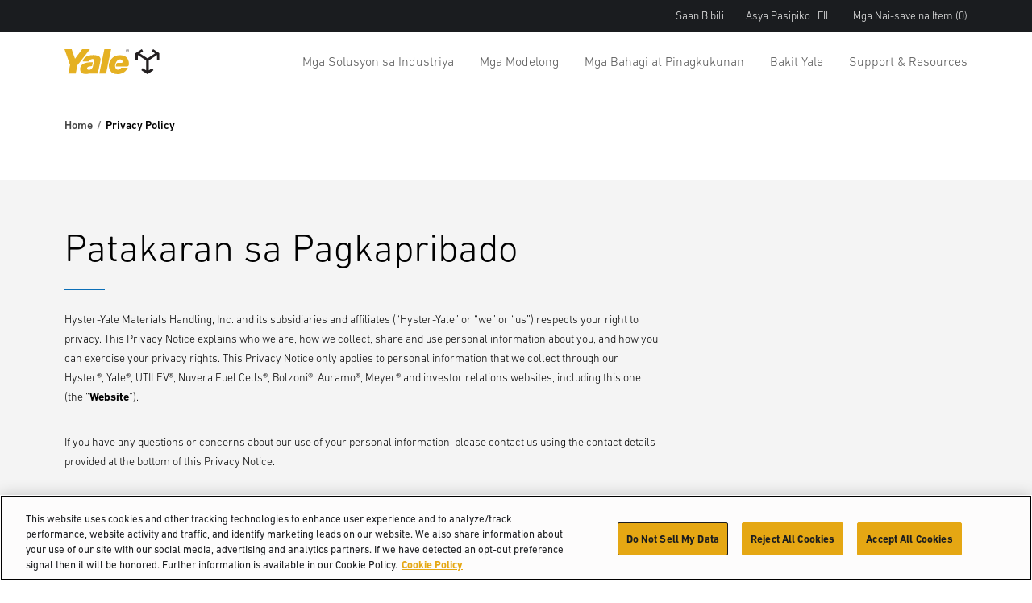

--- FILE ---
content_type: text/html; charset=utf-8
request_url: https://www.yale.com/fil-ph/asia-pacific/privacy%20policy/
body_size: 14722
content:



<!DOCTYPE html>
<html lang="fil-PH" class="site--yale-com ">
<head>
    <link rel="preconnect" href="https://cdn-ukwest.onetrust.com/">
    <link rel="preconnect" href="https://use.typekit.net" crossorigin>
    <link rel="stylesheet" href="https://use.typekit.net/drl0dhu.css">
    <link rel="dns-prefetch" href="https://cdn-ukwest.onetrust.com/">

        <!-- OneTrust Cookies Consent Notice start for yale.com -->
        <script src="https://cdn-ukwest.onetrust.com/scripttemplates/otSDKStub.js" type="text/javascript" charset="UTF-8" data-domain-script="ed314b15-05ed-4339-a8db-c213295d3f3e"></script>
        <script type="text/javascript">
            function OptanonWrapper() { }
        </script>
        <!-- OneTrust Cookies Consent Notice end for yale.com -->
        <meta name="facebook-domain-verification" content="1oxpjg158j1erwga9r7gcwk8t01ee4" />

        <!-- Google Tag Manager -->
        <script>
(function(w,d,s,l,i){w[l]=w[l]||[];w[l].push({'gtm.start':
		new Date().getTime(),event:'gtm.js'});var f=d.getElementsByTagName(s)[0],
		j=d.createElement(s),dl=l!='dataLayer'?'&l='+l:'';j.async=true;j.src=
		'https://www.googletagmanager.com/gtm.js?id='+i+dl;f.parentNode.insertBefore(j,f);
		})(window,document,'script','dataLayer','GTM-NBGCFPF');</script>
        <!-- End Google Tag Manager -->

    <meta charset="utf-8" />
    <meta name="description" />
    <meta name="viewport" content="width=device-width, initial-scale=1.0 user-scalable=yes" />
    <meta http-equiv="X-UA-Compatible" content="IE=edge" />
    <link type="image/x-icon" rel="icon" media="" href="/Frontend/dist/assets/images/yale.ico" />
    <link type="image/x-icon" rel="shortcut icon" media="" href="/Frontend/dist/assets/images/yale.ico" />
    <title>Privacy Policy</title>
    <link href="https://www.yale.com/fil-ph/asia-pacific/privacy%20policy/" rel="canonical" />






    <link rel="preload" as="style" href="/frontend/dist/stylesheets/?v=kZYub7HyKs3xELKgAWHwTTsfSevhZK_ik_YSgu1AOCg1"/>


    <link href="/frontend/dist/stylesheets/?v=kZYub7HyKs3xELKgAWHwTTsfSevhZK_ik_YSgu1AOCg1" rel="stylesheet"/>


    
    
    



    
    
<script type="text/javascript">var appInsights=window.appInsights||function(config){function t(config){i[config]=function(){var t=arguments;i.queue.push(function(){i[config].apply(i,t)})}}var i={config:config},u=document,e=window,o="script",s="AuthenticatedUserContext",h="start",c="stop",l="Track",a=l+"Event",v=l+"Page",r,f;setTimeout(function(){var t=u.createElement(o);t.src=config.url||"https://js.monitor.azure.com/scripts/a/ai.0.js";u.getElementsByTagName(o)[0].parentNode.appendChild(t)});try{i.cookie=u.cookie}catch(y){}for(i.queue=[],r=["Event","Exception","Metric","PageView","Trace","Dependency"];r.length;)t("track"+r.pop());return t("set"+s),t("clear"+s),t(h+a),t(c+a),t(h+v),t(c+v),t("flush"),config.disableExceptionTracking||(r="onerror",t("_"+r),f=e[r],e[r]=function(config,t,u,e,o){var s=f&&f(config,t,u,e,o);return s!==!0&&i["_"+r](config,t,u,e,o),s}),i}({instrumentationKey:"0e37398d-3179-4e29-8b0b-0a19a4d2c64b",sdkExtension:"a"});window.appInsights=appInsights;appInsights.queue&&appInsights.queue.length===0&&appInsights.trackPageView();</script></head>
<body>
        <!-- Google Tag Manager (noscript) -->
        <noscript>
            <iframe src="https://www.googletagmanager.com/ns.html?id=GTM-NBGCFPF"
                    height="0" width="0" style="display:none;visibility:hidden"></iframe>
        </noscript>
        <!-- End Google Tag Manager (noscript) -->

    
    

    <main id="main">

<header class="A1-com-header vanilla-module" data-component="A1-com-header">

		<div class="A1-com-header__sticky js-sticky-nav js-sticky-header">



<nav class="A10-com-utility-bar vanilla-module" data-component="A10-com-utility-bar" data-main-label="Utility bar">
	<div class="container">
        <ul class="A10-com-utility-bar__list">
                    <li class="A10-com-utility-bar__item" data-id="A10-932ef847-2aba-4872-8537-01e769eda7b9">
                        
<a class="A10-com-utility-bar__link" href="/fil-ph/asia-pacific/tagahanap%20ng%20dealer/" title="Saan Bibili">Saan Bibili</a>
                    </li>
                    <li class="A10-com-utility-bar__item" data-id="A10-9982008e-25dc-4348-99f5-2ced6d6288a1">
                        


<a href="/fil-ph/asia-pacific/" class="A10-com-utility-bar__link is-language-selector js-nav-dropdown">Asya Pasipiko | FIL</a>

	<ul class="A10-com-utility-bar__sub-item" data-headline=" Bansa &amp; Wika">
			<li class="A10-com-utility-bar__area-list" data-id="A10-region-1">
				<span class="A10-com-utility-bar__area-label">North America</span>

				<ul class="A10-com-utility-bar__area-sub-list">
						<li class="A10-com-utility-bar__area-item" data-id="A10-lang-1">
							<a href="/en-us/north-america/" class="A10-com-utility-bar__area-link">English</a>
						</li>
				</ul>
			</li>
			<li class="A10-com-utility-bar__area-list" data-id="A10-region-2">
				<span class="A10-com-utility-bar__area-label">EMEA</span>

				<ul class="A10-com-utility-bar__area-sub-list">
						<li class="A10-com-utility-bar__area-item" data-id="A10-lang-2">
							<a href="/en-gb/emea/" class="A10-com-utility-bar__area-link">English</a>
						</li>
						<li class="A10-com-utility-bar__area-item" data-id="A10-lang-3">
							<a href="/fr-fr/emea/" class="A10-com-utility-bar__area-link">fran&#231;ais</a>
						</li>
						<li class="A10-com-utility-bar__area-item" data-id="A10-lang-4">
							<a href="/de-de/emea/" class="A10-com-utility-bar__area-link">Deutsch</a>
						</li>
						<li class="A10-com-utility-bar__area-item" data-id="A10-lang-5">
							<a href="/it-it/emea/" class="A10-com-utility-bar__area-link">italiano</a>
						</li>
						<li class="A10-com-utility-bar__area-item" data-id="A10-lang-6">
							<a href="/es-es/emea/" class="A10-com-utility-bar__area-link">espa&#241;ol</a>
						</li>
						<li class="A10-com-utility-bar__area-item" data-id="A10-lang-7">
							<a href="/nl-nl/emea/" class="A10-com-utility-bar__area-link">Nederlands</a>
						</li>
						<li class="A10-com-utility-bar__area-item" data-id="A10-lang-8">
							<a href="/ru-ru/emea/" class="A10-com-utility-bar__area-link">русский</a>
						</li>
				</ul>
			</li>
			<li class="A10-com-utility-bar__area-list" data-id="A10-region-3">
				<span class="A10-com-utility-bar__area-label">Latin America</span>

				<ul class="A10-com-utility-bar__area-sub-list">
						<li class="A10-com-utility-bar__area-item" data-id="A10-lang-9">
							<a href="/es-mx/latin-america/" class="A10-com-utility-bar__area-link">espa&#241;ol</a>
						</li>
						<li class="A10-com-utility-bar__area-item" data-id="A10-lang-10">
							<a href="/en-bz/latin-america/" class="A10-com-utility-bar__area-link">English</a>
						</li>
				</ul>
			</li>
			<li class="A10-com-utility-bar__area-list" data-id="A10-region-4">
				<span class="A10-com-utility-bar__area-label">Brazil</span>

				<ul class="A10-com-utility-bar__area-sub-list">
						<li class="A10-com-utility-bar__area-item" data-id="A10-lang-11">
							<a href="/pt-br/brazil/" class="A10-com-utility-bar__area-link">portugu&#234;s</a>
						</li>
				</ul>
			</li>
			<li class="A10-com-utility-bar__area-list" data-id="A10-region-5">
				<span class="A10-com-utility-bar__area-label">Asia Pacific</span>

				<ul class="A10-com-utility-bar__area-sub-list">
						<li class="A10-com-utility-bar__area-item" data-id="A10-lang-12">
							<a href="/en-sg/asia-pacific/privacy-policy/" class="A10-com-utility-bar__area-link">English</a>
						</li>
						<li class="A10-com-utility-bar__area-item" data-id="A10-lang-13">
							<a href="/zh-sg/asia-pacific/网站隐私政策/" class="A10-com-utility-bar__area-link">中文</a>
						</li>
						<li class="A10-com-utility-bar__area-item" data-id="A10-lang-14">
							<a href="/ko-kr/asia-pacific/privacy policy/" class="A10-com-utility-bar__area-link">한국어</a>
						</li>
						<li class="A10-com-utility-bar__area-item" data-id="A10-lang-15">
							<a href="/ja-jp/asia-pacific/privacy policy/" class="A10-com-utility-bar__area-link">日本語</a>
						</li>
						<li class="A10-com-utility-bar__area-item" data-id="A10-lang-16">
							<a href="/th-th/asia-pacific/privacy policy/" class="A10-com-utility-bar__area-link">ไทย</a>
						</li>
						<li class="A10-com-utility-bar__area-item" data-id="A10-lang-17">
							<a href="/vi-vn/asia-pacific/privacy policy/" class="A10-com-utility-bar__area-link">Ti&#234;́ng Việt</a>
						</li>
						<li class="A10-com-utility-bar__area-item" data-id="A10-lang-18">
							<a href="/fil-ph/asia-pacific/privacy policy/" class="A10-com-utility-bar__area-link">Filipino</a>
						</li>
						<li class="A10-com-utility-bar__area-item" data-id="A10-lang-19">
							<a href="/id-id/asia-pacific/privacy policy/" class="A10-com-utility-bar__area-link">Indonesia</a>
						</li>
				</ul>
			</li>
	</ul>

                    </li>
                    <li class="A10-com-utility-bar__item A10-com-utility-bar__item--saved js-saved-items" data-id="A10-7f27ccc1-ba95-4aee-a000-3394b5830be3">
                        


<a href="/fil-ph/asia-pacific/mga%20nai-save%20na%20item/" class="A10-com-utility-bar__link">Mga Nai-save na Item <span class="js-saved-item-count">(0)</span></a>
                    </li>
        </ul>
	</div>
</nav>




    <nav class="A2-com-nav vanilla-module" data-component="A2-com-nav">
        <div class="A2-com-nav__nav">
            <div class="container A2-com-nav__inner">
                <a href="/fil-ph/asia-pacific/" class="A2-com-nav__logo">
                    <img class="A2-com-nav__logo-img" alt="Yale" src="/Frontend/dist/assets/images/Yale_Logo.svg" width="50" />
                        <img class="A2-com-nav__logo-img is-dropdown-active" alt="HYG.Com.Logic.Services.BrandService.Models.Brands.Yale" src="/Frontend/dist/assets/images/Yale_Logo-Reverse-NoTag.svg" width="50" />
                </a>
                <ul class="A2-com-nav__menu">
                            <li class="A2-com-nav__menu-item A2-com-nav__menu-item--dropdown"
            data-id="a7358f09-7f1f-4d55-8c6c-efa08978b773"
            data-products="false" >
            <a href="#" class="A2-com-nav__menu-link">Mga Solusyon sa Industriya</a>

                <ul>
                            <li data-id="9f480e68-9604-4ad7-b696-519c008fe374"
            data-all=""
            data-headline="Kontrolin ang mga solusyon sa pagbabago ng laro"
            data-thumbnail=""
            data-widget-thumbnail=""
            data-widget-title=""
            data-widget-text=""
            data-widget-cta=""
            data-widget-link="">

            <a href="/fil-ph/asia-pacific/mga%20industriya/">Industries</a>

                <ul>
                            <li data-id="008ffb9d-14c6-4444-831a-024d5088b1b3" data-thumbnail="/globalassets/coms/hyster/north-america/images/industry/automotive/c3-auto-hero-image-hyster.jpg" data-text="">
            <a href="/fil-ph/asia-pacific/mga%20industriya/sasakyan/" title="Pagmamanupaktura ng Sasakyan">Pagmamanupaktura ng Sasakyan</a>
        </li>
        <li data-id="509f1ea2-354a-4e21-8ba5-92de50596294" data-thumbnail="/globalassets/coms/yale/north-america/images/industry/beverage-nam/yale-ind-beverage-body-sku-proliferation.png" data-text="">
            <a href="/fil-ph/asia-pacific/mga%20industriya/inumin/" title="Inumin">Inumin</a>
        </li>
        <li data-id="d4fd0745-eca4-4fc0-9236-6c420ec8b5a1" data-thumbnail="/globalassets/coms/hyster/north-america/images/industry/chemicals--plastics/c3-chemicals-h.jpg" data-text="">
            <a href="/fil-ph/asia-pacific/mga%20industriya/mga%20kemikal%20at%20mapanganib%20na%20materyales/" title="Mga Kemikal at Plastik">Mga Kemikal at Plastik</a>
        </li>
        <li data-id="78071ea5-cd79-480e-92f0-ed01bc10568b" data-thumbnail="/globalassets/coms/yale/north-america/images/industry/building-materials/yale-ind-bldg-materials-body-yale-vision2.png" data-text="">
            <a href="/fil-ph/asia-pacific/mga%20industriya/mga%20materyales%20sa%20paggawa%20ng%20gusali/" title="Mga Kagamitan sa Pagtatayo ng Gusali">Mga Kagamitan sa Pagtatayo ng Gusali</a>
        </li>
        <li data-id="50adc3a8-9ff0-42be-b6f7-b2f7bf12252c" data-thumbnail="/globalassets/coms/hyster/north-america/images/industry/e-commerce--retail-fulfillment/c3-ecom.jpg" data-text="">
            <a href="/fil-ph/asia-pacific/mga%20industriya/katuparan%20ng%20e-commerce%20at%20retail/" title="E-commerce at Kaganapan ng Tingian">E-commerce at Kaganapan ng Tingian</a>
        </li>
        <li data-id="ad18a33a-246e-4441-b493-bd92fbd090eb" data-thumbnail="/globalassets/coms/yale/north-america/images/industry/food-distribution/yale-ind-food-distribution-body-goya-foods.png" data-text="Pamamahagi ng Pagkain at Malamig na Imbakan">
            <a href="/fil-ph/asia-pacific/mga%20industriya/pamamahagi%20ng%20pagkain/">Pamamahagi ng Pagkain at Malamig na Imbakan</a>
        </li>
        <li data-id="361ed307-c15b-4b99-98e8-4edd21760661" data-thumbnail="/globalassets/coms/hyster/north-america/images/industry/food-processing/c3-foodproc-h.jpg" data-text="">
            <a href="/fil-ph/asia-pacific/mga%20industriya/pagproseso%20ng%20pagkain%20at%20agrikultura/">Pagpoproseso ng Pagkain</a>
        </li>
        <li data-id="fb9e282f-e7b6-4332-8605-a81c666fcfe6" data-thumbnail="/globalassets/coms/hyster/north-america/images/industry/3pl/c3-cpl-h.jpg" data-text="">
            <a href="/fil-ph/asia-pacific/mga%20industriya/3pl/" title="3PL - Third Party Logistics">3PL - Third Party Logistics</a>
        </li>
        <li data-id="cc8ece66-029a-42f6-851e-832cbd5df203" data-thumbnail="/globalassets/coms/hyster/emea/images/industry/metals/c3-metals-eu.jpg" data-text="">
            <a href="/fil-ph/asia-pacific/mga%20industriya/mga%20metal/" title="Mga Metal">Mga Metal</a>
        </li>
        <li data-id="878ee25b-cfe8-45ed-a4bf-0a0af51ecc2f" data-thumbnail="/globalassets/coms/yale/emea/images/industry/paper-and-packaging/paper_emea_yale_challenge-3.png" data-text="">
            <a href="/fil-ph/asia-pacific/mga%20industriya/papel%20pagbalot%20at%20pag-recycle/" title="Papel at Pagbabalot">Papel at Pagbabalot</a>
        </li>
        <li data-id="29737bf8-ab1a-4e33-a1e2-858739b9acf5" data-thumbnail="/globalassets/coms/yale/emea/images/industry/lumber/lumber-challenge-1-1.jpg" data-text="">
            <a href="/fil-ph/asia-pacific/mga%20industriya/kahoy%20at%20tabla/" title="Kahoy">Kahoy</a>
        </li>

                </ul>
        </li>
        <li data-id="9ffe856a-6ede-4f68-b38d-341e04bfde7d"
            data-all=""
            data-headline="Buksan ang Totoong Kakayahan ng Iyong Operasyon"
            data-thumbnail=""
            data-widget-thumbnail=""
            data-widget-title=""
            data-widget-text=""
            data-widget-cta=""
            data-widget-link="">

            <a href="/fil-ph/asia-pacific/mga-solusyon-sa-industriya/mga-mapagkukunan-ng-enerhiya/">Mga Mapagkukunan ng Enerhiya</a>

                <ul>
                            <li data-id="868b24a7-c3a0-401e-a42e-865b08f3286c" data-thumbnail="/globalassets/coms/yale/north-america/images/power-sources/a2-yale-power-suite-logo.jpg" data-text="">
            <a href="/fil-ph/asia-pacific/mga-solusyon-sa-industriya/mga-mapagkukunan-ng-enerhiya/">Yale Power Suite&#174;</a>
        </li>
        <li data-id="5c814e62-928d-4f17-ae53-4dde0b5ed849" data-thumbnail="/globalassets/coms/yale/north-america/images/power-sources/a2-yale-power-suite.jpg" data-text="">
            <a href="/fil-ph/asia-pacific/mga-solusyon-sa-industriya/mga-mapagkukunan-ng-enerhiya/gabay-sa-pagpili-ng-power-suite/">Gabay sa Pagpili ng Power Suite</a>
        </li>
        <li data-id="4accc111-37fc-4bff-aa82-363cef767e47" data-thumbnail="/globalassets/coms/yale/north-america/images/power-sources/a2-yale-h2.jpg" data-text="">
            <a href="/fil-ph/asia-pacific/mga-solusyon-sa-industriya/mga-mapagkukunan-ng-enerhiya/mga-hydrogen-fuel-cell/">Mga Hydrogen Fuel Cell</a>
        </li>
        <li data-id="ad96060b-6073-4e0c-b2ad-4a8cfbefad7b" data-thumbnail="/globalassets/coms/yale/north-america/images/power-sources/a2-yale-lion.jpg" data-text="">
            <a href="/fil-ph/asia-pacific/mga-solusyon-sa-industriya/mga-mapagkukunan-ng-enerhiya/mga-lithium-ion-na-baterya/">Mga Lithium-ion na Baterya</a>
        </li>
        <li data-id="4d2f6295-63da-4c4c-b2f4-e7571b73a7fc" data-thumbnail="/globalassets/coms/yale/north-america/images/power-sources/a2-yale-ice.jpg" data-text="">
            <a href="/fil-ph/asia-pacific/mga-solusyon-sa-industriya/mga-mapagkukunan-ng-enerhiya/internal-combustion-engine/">Internal Combustion Engine</a>
        </li>
        <li data-id="42b21e6e-d6dc-4ada-ae9d-bd8103dee304" data-thumbnail="/globalassets/coms/yale/north-america/images/power-sources/a2-yale-leadacid.jpg" data-text="Mga Lead Acid na Baterya">
            <a href="/fil-ph/asia-pacific/mga-solusyon-sa-industriya/mga-mapagkukunan-ng-enerhiya/mga-lead-acid-na-baterya/" title="Mga Lead Acid na Baterya">Mga Lead Acid na Baterya</a>
        </li>

                </ul>
        </li>
        <li data-id="59f182e4-05cf-400a-acc8-df2ce3c0ef39"
            data-all=""
            data-headline="Mga Robotic"
            data-thumbnail=""
            data-widget-thumbnail=""
            data-widget-title=""
            data-widget-text=""
            data-widget-cta=""
            data-widget-link="">

            <a href="/fil-ph/asia-pacific/mga-solusyon-sa-industriya/mga-robotic/">Mga Robotic</a>

        </li>
        <li data-id="60badbca-0aad-48b0-bf86-12e3dea05b9f"
            data-all=""
            data-headline="Mga Telematic"
            data-thumbnail=""
            data-widget-thumbnail=""
            data-widget-title=""
            data-widget-text=""
            data-widget-cta=""
            data-widget-link="">

            <a href="/fil-ph/asia-pacific/mga-solusyon-sa-industriya/mga-telematic/">Mga Telematic</a>

                <ul>
                            <li data-id="dd795ad2-1efd-482b-a151-e7959d48a967" data-thumbnail="/contentassets/9f2d6ef0fbd44991b579e9229d98da08/a2-yale-vision.png" data-text="">
            <a href="/fil-ph/asia-pacific/mga-solusyon-sa-industriya/mga-telematic/pananaw-ng-yale/">Pananaw ng Yale</a>
        </li>

                </ul>
        </li>

                </ul>

        </li>
        <li class="A2-com-nav__menu-item A2-com-nav__menu-item--dropdown"
            data-id="db3174c0-73fb-42ae-a2fd-89051bbe4361"
            data-products="true" data-cta-link="/fil-ph/asia-pacific/tagapili-ng-produkto/" data-cta-text="Tagapili ng Produkto">
            <a href="#" title="Mga Modelong" class="A2-com-nav__menu-link">Mga Modelong</a>

                <ul>
                            <li data-id="544ed3fe-dc79-4abc-a515-cdb38645faab"
            data-all=""
            data-headline="Mga Reach na Trak"
            data-thumbnail="/globalassets/coms/yale/emea/images/trucks/reach-trucks/mr.png"
            data-widget-thumbnail=""
            data-widget-title=""
            data-widget-text=""
            data-widget-cta=""
            data-widget-link="">

            <a href="/fil-ph/asia-pacific/mga-reach-na-trak/" title="Mga Reach na Trak">Mga Reach na Trak</a>

                <ul>
                            <li data-id="3a7b9219-0cc0-4856-9696-4f8838af9b4c" data-thumbnail="/globalassets/coms/yale/emea/images/trucks/reach-trucks/mr.png" data-text="1,400-2,500 kg">
            <a href="/fil-ph/asia-pacific/mga-reach-na-trak/mr14-25/">Mga Reach Truck na may gumagalaw na mga mast</a>
        </li>

                </ul>
        </li>
        <li data-id="656a1cdf-0176-4c15-bbad-1fc5042f9ce9"
            data-all="Mga Order Picker"
            data-headline="Mga Order Picker"
            data-thumbnail="/globalassets/coms/yale/north-america/images/trucks/order-pickers/os-ef.png"
            data-widget-thumbnail=""
            data-widget-title=""
            data-widget-text=""
            data-widget-cta=""
            data-widget-link="">

            <a href="/fil-ph/asia-pacific/mga-order-picker/">Mga Order Picker</a>

        </li>
        <li data-id="88a019b8-d275-45a1-8647-707556de46d2"
            data-all="Mga Trak para sa Napakasikip na Pasilyo"
            data-headline="Mga Trak para sa Napakasikip na Pasilyo"
            data-thumbnail="/globalassets/coms/yale/north-america/images/trucks/vna/vna.png"
            data-widget-thumbnail=""
            data-widget-title=""
            data-widget-text=""
            data-widget-cta=""
            data-widget-link="">

            <a href="/fil-ph/asia-pacific/mga-trak-para-sa-napakasikip-na-pasilyo/">Mga Trak para sa Napakasikip na Pasilyo</a>

        </li>
        <li data-id="c32772ba-114e-4564-80a1-6f3f9eb13198"
            data-all=""
            data-headline="Mga Pallet Truck"
            data-thumbnail="/globalassets/coms/yale/north-america/images/trucks/pallet-trucks/mpw060-080e.png"
            data-widget-thumbnail=""
            data-widget-title=""
            data-widget-text=""
            data-widget-cta=""
            data-widget-link="">

            <a href="/fil-ph/asia-pacific/mga-pallet-truck/">Mga Pallet Truck</a>

        </li>
        <li data-id="d5a2fb16-6657-49cc-9de3-5fc5316a3571"
            data-all=""
            data-headline="Mga Pallet Stacker"
            data-thumbnail="/globalassets/coms/yale/north-america/images/trucks/pallet-stackers/mrw.png"
            data-widget-thumbnail=""
            data-widget-title=""
            data-widget-text=""
            data-widget-cta=""
            data-widget-link="">

            <a href="/fil-ph/asia-pacific/mga-pallet-stacker/" title="Mga Pallet Stacker">Mga Pallet Stacker</a>

        </li>
        <li data-id="5f94c871-8ad6-4fe6-a5d6-38a41d40d335"
            data-all=""
            data-headline="3 Wheel Electric Forklift na mga Trak"
            data-thumbnail="/globalassets/coms/yale/north-america/images/trucks/3-wheel-electric/erp040vt.png"
            data-widget-thumbnail=""
            data-widget-title=""
            data-widget-text=""
            data-widget-cta=""
            data-widget-link="">

            <a href="/fil-ph/asia-pacific/3-wheel-electric-forklift-na-mga-trak/" title="3 Wheel Electric Forklift na mga Trak">3 Wheel Electric Forklift na mga Trak</a>

        </li>
        <li data-id="263f64af-b6d2-4315-aa81-7877c8d4f5c1"
            data-all=""
            data-headline="4 Wheel Electric Forklift na mga Trak"
            data-thumbnail="/globalassets/coms/yale/north-america/images/trucks/4-wheel-electric/erp040vf.png"
            data-widget-thumbnail=""
            data-widget-title=""
            data-widget-text=""
            data-widget-cta=""
            data-widget-link="">

            <a href="/fil-ph/asia-pacific/4-wheel-na-mga-de-kuryenteng-forklift-na-trak/" title="4 Wheel Electric Forklift na mga Trak">4 Wheel Electric Forklift na mga Trak</a>

        </li>
        <li data-id="1a61c85e-7c7c-4c3c-ab2c-5d7242a214a4"
            data-all=""
            data-headline="Mga Tow Traktor"
            data-thumbnail="/globalassets/coms/yale/north-america/images/trucks/tow-tractors/mo50t.png"
            data-widget-thumbnail=""
            data-widget-title=""
            data-widget-text=""
            data-widget-cta=""
            data-widget-link="">

            <a href="/fil-ph/asia-pacific/mga-tow-traktor/" title="Mga Tow Traktor">Mga Tow Traktor</a>

        </li>
        <li data-id="0512af84-1c12-4f48-b875-03609ad870bb"
            data-all=""
            data-headline="Internal Combustion na may Pneumatic Tyre"
            data-thumbnail="/globalassets/coms/yale/north-america/images/trucks/ic-pneumatic/gp170svx.png"
            data-widget-thumbnail=""
            data-widget-title=""
            data-widget-text=""
            data-widget-cta=""
            data-widget-link="">

            <a href="/fil-ph/asia-pacific/mga-internal-combustion-na-trak-na-may-pneumatic-tire/" title="Internal Combustion na may Pneumatic Tyre">Internal Combustion na may Pneumatic Tyre</a>

        </li>
        <li data-id="de3f53a5-da0d-41c7-9002-4c56ff846cb1"
            data-all=""
            data-headline="Compact Internal Combustion na mga Trak"
            data-thumbnail="/globalassets/coms/yale/north-america/images/trucks/ic-cushion/gc040-070vx.png"
            data-widget-thumbnail=""
            data-widget-title=""
            data-widget-text=""
            data-widget-cta=""
            data-widget-link="">

            <a href="/fil-ph/asia-pacific/internal-combustion-na-mga-trak-cushion-tire/" title="Compact Internal Combustion na mga Trak">Compact Internal Combustion na mga Trak</a>

        </li>
        <li data-id="aea93d18-d9ed-4732-aefc-4d9204f825f9"
            data-all=""
            data-headline="High Capacity Forklift na mga Trak"
            data-thumbnail="/globalassets/coms/yale/north-america/images/trucks/ic-pneumatic/gp190vx.png"
            data-widget-thumbnail=""
            data-widget-title=""
            data-widget-text=""
            data-widget-cta=""
            data-widget-link="">

            <a href="/fil-ph/asia-pacific/high-capacity-internal-combustion-na-mga-trak-na-may-pneumatic-tire/" title="High Capacity Forklift na mga Trak">High Capacity Forklift na mga Trak</a>

        </li>
        <li data-id="5d44a661-72a1-4302-b5b1-4b7e3bb1c567"
            data-all=""
            data-headline="Mga Forklift na Trak para sa Hindi Pantay na Terrain"
            data-thumbnail="/globalassets/coms/yale/brazil/images/trucks/rough-terrain-trucks/kdp18-50ux/rough-terrain-forklift-yale.png"
            data-widget-thumbnail=""
            data-widget-title=""
            data-widget-text=""
            data-widget-cta=""
            data-widget-link="">

            <a href="/fil-ph/asia-pacific/mga-forklift-na-trak-para-sa-hindi-pantay-na-terrain/" title="Mga Forklift na Trak para sa Hindi Pantay na Terrain">Mga Forklift na Trak para sa Hindi Pantay na Terrain</a>

        </li>

                </ul>

        </li>
        <li class="A2-com-nav__menu-item A2-com-nav__menu-item--dropdown"
            data-id="ad7c3be9-fe4d-4871-b76e-19a37b15f274"
            data-products="false" >
            <a href="/fil-ph/asia-pacific/mga-piyesa-at-serbisyo/mga-piyesa/" title="Mga Bahagi at Pinagkukunan" class="A2-com-nav__menu-link">Mga Bahagi at Pinagkukunan</a>

                <ul>
                            <li data-id="18782a56-0e8c-4699-8f68-617742521f24"
            data-all=""
            data-headline="MGA KRITIKAL NA PIYESA Para sa Mahahalagang Negosyo na Tulad ng sa Iyo"
            data-thumbnail=""
            data-widget-thumbnail=""
            data-widget-title=""
            data-widget-text=""
            data-widget-cta=""
            data-widget-link="">

            <a href="/fil-ph/asia-pacific/mga-piyesa-at-serbisyo/mga-piyesa/" title="Mga Piyesa">Mga Piyesa</a>

                <ul>
                            <li data-id="6cfa10ee-e5d6-4062-ba33-e914174f1313" data-thumbnail="/globalassets/coms/yale/north-america/images/parts-and-services/parts/a2-parts-genuineparts-y.jpg" data-text="Tunay na mga Piyesa ng Yale">
            <a href="/fil-ph/asia-pacific/mga-piyesa-at-serbisyo/mga-piyesa/tunay-na-mga-piyesa-ng-yale/">Tunay na mga Piyesa ng Yale</a>
        </li>

                </ul>
        </li>
        <li data-id="86c22ee2-3cfa-41c0-abb7-0cb826ca85bd"
            data-all=""
            data-headline="Pagpapanatili"
            data-thumbnail=""
            data-widget-thumbnail=""
            data-widget-title=""
            data-widget-text=""
            data-widget-cta=""
            data-widget-link="">

            <a href="/fil-ph/asia-pacific/mga-piyesa-at-serbisyo/pagpapanatili/" title="Pagpapanatili">Pagpapanatili</a>

        </li>
        <li data-id="c2f6a1d0-c6d5-4837-a5a3-2b0827e1d13a"
            data-all=""
            data-headline="Tinatapos Namin ang Fleet"
            data-thumbnail=""
            data-widget-thumbnail=""
            data-widget-title=""
            data-widget-text=""
            data-widget-cta=""
            data-widget-link="">

            <a href="/fil-ph/asia-pacific/mga-piyesa-at-serbisyo/pamamahala-sa-fleet/" title="Pamamahala sa Fleet">Pamamahala sa Fleet</a>

        </li>

                </ul>

        </li>
        <li class="A2-com-nav__menu-item A2-com-nav__menu-item--dropdown"
            data-id="fa7cab33-808c-4fb9-81c6-9ece6b8dbcee"
            data-products="false" >
            <a href="#" class="A2-com-nav__menu-link">Bakit Yale</a>

                <ul>
                            <li data-id="f446c2de-709d-4085-bd08-fea9af247c7a"
            data-all=""
            data-headline="Mga solusyon sa pag-aangat mula 1875."
            data-thumbnail=""
            data-widget-thumbnail=""
            data-widget-title=""
            data-widget-text=""
            data-widget-cta=""
            data-widget-link="">

            <a href="#">Why Yale</a>

                <ul>
                            <li data-id="02900886-f3b7-4980-b404-8d7ee211387b" data-thumbnail="/globalassets/coms/hyster/north-america/images/why-hyster/a2-overview.jpg" data-text="">
            <a href="/fil-ph/asia-pacific/bakit%20yale/">Pangkalahatang ideya</a>
        </li>
        <li data-id="ca5a3c36-70d3-40cc-8790-a892a29ef3a5" data-thumbnail="/globalassets/coms/hyster/north-america/images/why-hyster/a2-awards.jpg" data-text="">
            <a href="/fil-ph/asia-pacific/bakit%20yale/ang%20aming%20mga%20parangal/">Ang Aming mga Parangal</a>
        </li>
        <li data-id="f96fbe20-a117-412f-bd54-54edaa590df7" data-thumbnail="/globalassets/coms/hyster/north-america/images/why-hyster/a2-sustainability.jpg" data-text="">
            <a href="/fil-ph/asia-pacific/bakit%20yale/responsibilidad-ng-korporasyon/">Responsibilidad ng Korporasyon</a>
        </li>

                </ul>
        </li>
        <li data-id="7a5b7a20-b2fe-4b52-842e-0266ca7d15b7"
            data-all=""
            data-headline="Mga Opisyal na Pahayag"
            data-thumbnail=""
            data-widget-thumbnail=""
            data-widget-title=""
            data-widget-text=""
            data-widget-cta=""
            data-widget-link="">

            <a href="/fil-ph/asia-pacific/bakit%20yale/mga-opisyal-na-pahayag/">Mga Opisyal na Pahayag</a>

        </li>

                </ul>

        </li>
        <li class="A2-com-nav__menu-item A2-com-nav__menu-item--dropdown"
            data-id="3b1038e3-cca4-4aaa-82ad-d09aac64da94"
            data-products="false" >
            <a href="#" class="A2-com-nav__menu-link">Support &amp; Resources</a>

                <ul>
                            <li data-id="21c73d10-c648-4932-a840-1e62a380ba60"
            data-all=""
            data-headline="Mga tamang sagot, kaagad…"
            data-thumbnail=""
            data-widget-thumbnail=""
            data-widget-title=""
            data-widget-text=""
            data-widget-cta=""
            data-widget-link="">

            <a href="#">Kaligtasan at Pagsasanay</a>

                <ul>
                            <li data-id="57379e45-7d25-4440-9a24-a3d0edcc6d89" data-thumbnail="/globalassets/coms/yale/emea/images/support-and-resources/safety-and-training/a2-safety-overview-eu-y.jpg" data-text="">
            <a href="/fil-ph/asia-pacific/suporta-at-mga-mapagkukunan/kaligtasan-at-pagsasanay/">Pangkalahatang ideya</a>
        </li>
        <li data-id="23da5d6f-d0fe-410f-9209-0173c2476fb2" data-thumbnail="/globalassets/coms/hyster/emea/images/support--resources/safety-and-training/a2-20tips-eu.jpg" data-text="20 Tip para sa Ligtas na Paghawak">
            <a href="/fil-ph/asia-pacific/suporta-at-mga-mapagkukunan/kaligtasan-at-pagsasanay/20-tip-para-sa-ligtas-na-paghawak/" title="20 Tip para sa Ligtas na Paghawak">20 Tip para sa Ligtas na Paghawak</a>
        </li>

                </ul>
        </li>
        <li data-id="f957f9fe-a265-4c59-b4c8-10774bd1e7c9"
            data-all="Mga Pangunahing Account"
            data-headline="Isang Pinagmumulan para sa Iyong mga Pangangailangan na Lift truck at Paghawak ng mga Materyales"
            data-thumbnail=""
            data-widget-thumbnail=""
            data-widget-title=""
            data-widget-text=""
            data-widget-cta=""
            data-widget-link="">

            <a href="/fil-ph/asia-pacific/suporta-at-mga-mapagkukunan/pangkalahatang-ideya-sa-mga-pangunahing-account/">Major Accounts</a>

        </li>
        <li data-id="e54a6380-3324-49bf-bb1c-97b0f6530971"
            data-all="Mga pagrenta"
            data-headline="Rentals"
            data-thumbnail=""
            data-widget-thumbnail=""
            data-widget-title=""
            data-widget-text=""
            data-widget-cta=""
            data-widget-link="">

            <a href="/fil-ph/asia-pacific/suporta-at-mga-mapagkukunan/mga-pagrenta/">Rentals</a>

        </li>
        <li data-id="8dedc37c-17ac-4fe0-bbec-57cc90fb6fbe"
            data-all="Mga papel na panteknikal"
            data-headline="White Papers"
            data-thumbnail=""
            data-widget-thumbnail=""
            data-widget-title=""
            data-widget-text=""
            data-widget-cta=""
            data-widget-link="">

            <a href="/fil-ph/asia-pacific/suporta-at-mga-mapagkukunan/mga-papel-na-panteknikal/">White Papers</a>

        </li>
        <li data-id="ecdd9e5d-33f6-4ca3-834e-18e4ba99dd71"
            data-all="Mga Pag-aaral ng Kaso"
            data-headline="Case Studies"
            data-thumbnail=""
            data-widget-thumbnail=""
            data-widget-title=""
            data-widget-text=""
            data-widget-cta=""
            data-widget-link="">

            <a href="/fil-ph/asia-pacific/suporta-at-mga-mapagkukunan/mga-pag-aaral-ng-kaso/">Case Studies</a>

        </li>

                </ul>

        </li>

                </ul>
                <button type="button" class="A2-com-nav__burger js-menu-dropdown" aria-label="Menu">
                    <span class="A2-com-nav__burger-inner"></span>
                </button>
            </div>
        </div>
    </nav>




		</div>
		<div class="A2-com-nav__dropdown"></div>
		<script type="json/application" class="vanilla-module__data">
			{
				"backLabel": "[Missing text &#39;/back&#39; for &#39;English&#39;]"
			}
		</script>

</header>






	<section class="A7-breadcrumb vanilla-module" data-component="A7-breadcrumb">
		<nav class="container" aria-label="Breadcrumb">
			<ul class="A7-breadcrumb__list">
					<li class="A7-breadcrumb__item">
						
<a href="/fil-ph/asia-pacific/" class="A7-breadcrumb__link">Home</a>
					</li>
					<li class="A7-breadcrumb__item">
						
<span class="A7-breadcrumb__link">
	Privacy Policy
</span>

					</li>
			</ul>
		</nav>
	</section>



<section id="118cd4b8-af3a-4d56-898c-990636364f41" class="C1-paragraph-text vanilla-module" data-component="C1-paragraph-text" data-see-all-content="false">
		<div class="container">
			<div class="row">
				<h2 class="C1-paragraph-text__title">Patakaran sa Pagkapribado</h2>
			</div>
		</div>
	<div class="container">
		<div class="C1-paragraph-text__content-wrapper row">
			<div class="C1-paragraph-text__left-column">
					<div class="C1-paragraph-text__rte">
						

<p>Hyster-Yale Materials Handling, Inc. and its subsidiaries and affiliates (&ldquo;Hyster-Yale&rdquo; or &ldquo;we&rdquo; or &ldquo;us&rdquo;) respects your right to privacy. This Privacy Notice explains who we are, how we collect, share and use personal information about you, and how you can exercise your privacy rights. This Privacy Notice only applies to personal information that we collect through our Hyster&reg;, Yale&reg;, UTILEV&reg;, Nuvera Fuel Cells&reg;, Bolzoni&reg;, Auramo&reg;, Meyer&reg; and investor relations websites, including this one (the &ldquo;<strong>Website</strong>&rdquo;).</p>
<p>If you have any questions or concerns about our use of your personal information, please contact us using the contact details provided at the bottom of this Privacy Notice.</p>
<p>Each Hyster-Yale subsidiary is responsible for the use of personal information it collects from you. For information relating to the particular data controller of your personal information, please see the list at the end of this Privacy Notice.</p>
<h3>Quick links</h3>
<p>We recommend that you read this Privacy Notice in full to ensure you are fully informed. However, if you only want to access a particular section of this Privacy Notice, you can click on the relevant link below to jump to that section.</p>
<div class="table-of-contents"><a href="#About">About Hyster-Yale</a><br /><a href="#Collect">Collection and Use of Information</a><br /><a href="#Sharing">Sharing of Personal Information</a><br /><a href="#legal">Legal basis for processing personal information (EEA visitors only)</a><br /><a href="#Cookies">Cookies and similar tracking technology</a><br /><a href="#security">Personal Information Security</a><br /><a href="#International">International data transfers</a><br /><a href="#Retention">Data retention</a><br /><a href="#DP">Data protection rights</a><br /><a href="#Updates">Updates to this Privacy Notice</a><br /><a href="#How2">How to contact us</a><br /><a href="#Responsible">Entities responsible for the processing of personal information</a><br />&nbsp;</div>
<h3 id="About">About Hyster-Yale</h3>
<p>Hyster-Yale is a leading globally integrated designer, engineer, manufacturer, seller and servicer of a comprehensive line of electric, warehousing and internal combustion engine lift trucks and aftermarket parts marketed globally primarily under the Hyster&reg;, Yale&reg;, UTILEV&reg;, Nuvera Fuel Cells&reg;, Bolzoni&reg;, Auramo&reg; and Meyer&reg; brand names. Hyster-Yale&rsquo;s products range from narrow aisle warehouse trucks to the toughest cargo handling equipment.</p>
<p>Hyster-Yale Group, Inc. (&ldquo;HYG&rdquo;) is the main operating company of Hyster-Yale, a publicly traded company on the New York Stock Exchange. For more information about HYG, please see the &ldquo;About Hyster-Yale Group&rdquo; section of our Website <a title="About Hyster-Yale Group" href="http://www.hyster-yale.com/about-hyster-yale/" target="_blank" rel="noopener">here</a>.</p>
<p>Headquartered in Cleveland, Ohio, Hyster-Yale includes manufacturing facilities, service and product development centers on five continents and has 25 facilities around the world, including the lift trucks and component parts manufacturing facilities.</p>
<h3 id="Collect">Collection and Use of Personal Information</h3>
<p>The personal information that we may collect about you broadly falls into the following categories:</p>
<ul>
<li><u><em>Information that you provide voluntarily<br /></em></u>Certain parts of our Website may ask you to provide personal information voluntarily: for example, we may ask you to provide your contact details in order to register an account with us, to subscribe to marketing communications from us, and/or to submit enquiries to us. The personal information that you are asked to provide, and the reasons why you are asked to provide it, will be made clear to you at the point we ask you to provide your personal information.</li>
</ul>
<ul>
<li><u><em>Information that we collect automatically<br /></em></u>When you visit our Website, we may collect certain information automatically from your device. In some countries, including countries in the European Economic Area, this information may be considered personal information under applicable data protection laws.<br /><br />Specifically, the information we collect automatically may include your IP address, device type, unique device identification numbers, browser-type, broad geographic location (e.g. country or city-level location) and other technical information. We may also collect information about how your device has interacted with our Website, including the pages accessed and links clicked. Where you register to use one of our sites by creating a user account, we may collect information which identifies your use of our site: for example, pages visited and files downloaded.<br /><br />Collecting this information enables us to better understand the visitors who come to our Website, where they come from, and what content on our Website is of interest to them. We use this information for our internal analytics purposes and to improve the quality and relevance of our Website.
<p>Some of this information may be collected using cookies and similar tracking technology, as explained further under the heading <a href="#Cookies">&ldquo;Cookies and similar tracking technology&rdquo;</a> below.<br /><br /></p>
</li>
<li><u><em>Information that we obtain from third party sources<br /></em></u>From time to time, we may receive personal information about you from third party sources (including databases such as Hoovers &amp; BvD) but only where we have checked that these third parties either have your consent or are otherwise legally permitted or required to disclose your personal information to us.<br /><br />The types of information we may collect from third parties includes address and contact information and we may use the information we receive from these third parties to maintain and improve the accuracy of the records we hold about you and where permitted by law to contact you directly.<br /><br />In general, we will use the personal information we collect from you only for the purposes described in this Privacy Notice, for purposes that we explain to you at the time we collect your personal information or for a legitimate business interest. We may also use your personal information for other purposes that are not incompatible with the purposes we have disclosed to you if and where this is permitted by applicable data protection laws.</li>
</ul>
<h3 id="Sharing">Sharing of Personal Information</h3>
<p>We may disclose your personal information to the following categories of recipients:</p>
<ul>
<li>to our group companies, third party services providers and partners who provide data processing services to us (for example, to support the delivery of, provide functionality on, or help to enhance the security of our Website), or who otherwise process personal information for purposes that are described in this Privacy Notice or notified to you when we collect your personal information. If you have any questions or concerns about a service provider or partner please contact us using the contact details provided under the &ldquo;<a href="#How2">How to contact us</a>&rdquo; heading below.</li>
<li>to any competent law enforcement body, regulatory, government agency, court or other third party where we believe disclosure is necessary (i) as a matter of applicable law or regulation, (ii) to exercise, establish or defend our legal rights, or (iii) to protect your vital interests or those of any other person;</li>
<li>to a potential buyer (and its agents and advisers) in connection with any proposed purchase, merger or acquisition of any part of our business, provided that we inform the buyer it must use your personal information only for the purposes disclosed in this Privacy Notice;</li>
<li>to any other person with your consent to the disclosure.</li>
</ul>
<h3 id="legal">Legal basis for processing personal information (EEA visitors only)</h3>
<p>If you are from the European Economic Area, our legal basis for collecting and using the personal information described above will depend on the personal information concerned and the specific context in which we collect it.</p>
<p>However, we will normally collect personal information from you only where:</p>
<ul>
<li>we have your consent to do so;</li>
<li>we need the personal information to perform a contract with you; or</li>
<li>the processing is in our legitimate business interests and not overridden by your data protection interests or fundamental rights and freedoms.</li>
</ul>
<p>In some very limited cases, we may also have a legal obligation to collect personal information from you or may otherwise need the personal information to protect your vital interests or those of another person.</p>
<p>If we ask you to provide personal information to comply with a legal requirement or to perform a contract with you, we will make this clear at the relevant time and advise you whether the provision of your personal information is mandatory or not (as well as of the possible consequences if you do not provide your personal information).</p>
<p>Similarly, if we collect and use your personal information in reliance on our legitimate business interests (or those of any third party), we will make this clear to you at the relevant time what those legitimate interests are.</p>
<p>If you have questions about or need further information concerning the legal basis on which we collect and use your personal information, please contact us using the contact details provided under the &ldquo;<a href="#How2">How to contact us</a>&rdquo; heading below.</p>
<h3 id="Cookies">Cookies and similar tracking technology</h3>
<p>We use cookies and similar tracking technology (collectively, &ldquo;<strong>Cookies</strong>&rdquo;) to collect and use personal information about you, including to serve interest-based advertising. For further information about the types of Cookies we use, why, and how you can control Cookies, please see our <a title="Cookie Policy" href="/fil-ph/asia-pacific/cookie-policy/">Cookie Policy</a>.</p>
<h3 id="security">Personal Information Security</h3>
<p>We use appropriate technical and organisational measures to protect the personal information that we collect and process about you. The measures we use are designed to provide a level of security appropriate to the risk of processing your personal information. Specific measures we use include:</p>
<ol>
<li>The use of https for this Website;</li>
<li>Access controls to our systems;</li>
<li>Physical access controls to sites where we process your personal information;</li>
<li>Employee policies, procedures and training for our staff who handle personal information;</li>
<li>Prospect information obtained from GDPR compliant suppliers;</li>
<li>Website encryption.</li>
</ol>
<h3 id="International">International data transfers</h3>
<p>Your personal information may be transferred to, and processed in, countries other than the country in which you are resident. These countries may have data protection laws that are different to the laws of your country.</p>
<p>Our Website servers are located in the U.S.A. and our group companies and third party service providers and partners operate around the world. This means that when we collect your personal information it may be processed it in any of these countries.</p>
<p>However, where applicable, we have taken appropriate steps to ensure that your personal information remains protected in accordance with this Privacy Notice. One example includes implementing the European Commission&rsquo;s Standard Contractual Clauses (or agreements that incorporate them) for transfers of EU personal information between our group companies.</p>
<p>Our Standard Contractual Clauses can be provided on request. We have implemented similar appropriate safeguards with our third party service providers and partners and further details can be provided upon request.</p>
<h3 id="Retention">Data retention</h3>
<p>We retain personal information we collect from you where we have an ongoing legitimate business need to do so (for example, to provide you with a service you have requested or to comply with applicable legal, tax or accounting requirements).</p>
<p>When we have no ongoing legitimate business need to process your personal information, we will either delete or anonymise it or, if this is not possible (for example, because your personal information has been stored in backup archives), then we will securely store your personal information and isolate it from any further processing until deletion is possible.</p>
<h3 id="DP">Data protection rights</h3>
<p>You may have the following data protection rights:</p>
<ul>
<li>To access, correct, update, or request deletion of your personal information. You can exercise these rights at any time by contacting us using the contact details provided under the &ldquo;<a href="#How2">How to contact us</a>&rdquo; heading below.</li>
<li>If you are a resident of the European Economic Area (EEA), you can object to processing of your personal information, ask us to restrict processing of your personal information or request portability of your personal information. Again, you can exercise these rights by contacting us using the contact details provided under the &ldquo;<a href="#How2">How to contact us</a>&rdquo; heading below.</li>
<li>You have the right to opt-out of marketing communications we send you at any time. You can exercise this right by clicking on the &ldquo;unsubscribe&rdquo; or &ldquo;opt-out&rdquo; link in the marketing e-mails we send you. To opt-out of other forms of marketing (such as postal marketing or telemarketing), please contact us using the contact details provided under the &ldquo;<a href="#How2">How to contact us</a>&rdquo; heading below.</li>
<li>If we have collected and processed your personal information with your consent, you can withdraw your consent at any time. Withdrawing your consent will not affect the lawfulness of any processing we conducted prior to your withdrawal, nor will it affect processing of your personal information conducted in reliance on lawful processing grounds other than consent.</li>
<li>To complain to an applicable data protection authority about our collection and use of your personal information. For more information, please contact your local data protection authority. (Contact details for data protection authorities in the European Economic Area, Switzerland and certain non-European countries (including the US and Canada) are available <a title="Data protection authorities" href="http://ec.europa.eu/justice/data-protection/article-29/structure/data-protection-authorities/index_en.htm" target="_blank" rel="noopener">here</a>.)</li>
</ul>
<p>We respond to all requests we receive from individuals wishing to exercise their data protection rights in accordance with applicable data protection laws.</p>
<h3>Trademarks</h3>
<p>The Hyster&reg;, Yale&reg;, UTILEV&reg; Nuvera&reg;, Bolzoni&reg;, Auramo&reg;, and Meyer&reg;, names, and designs, logos and related marks, are registered trademarks or trademarks of Hyster-Yale, or its subsidiaries or affiliates, or other owners of such marks. All rights reserved.</p>
<h3 id="Updates">Updates to this Privacy Notice</h3>
<p>We may update this Privacy Notice from time to time in response to changing legal, technical or business developments. If we make any significant changes to this Privacy Notice, we will take appropriate measures to inform you. Please visit our website to view our most up to date Privacy Notice. You can see when this Privacy Notice was last updated by checking the &ldquo;last updated&rdquo; date displayed at the top of this Privacy Notice.</p>
<h3>Governing Translation</h3>
<p>This Privacy Notice describes how we will handle personal information obtained through this web site. In case of any inconsistency between the English-language version of this Privacy Notice and its translation into another language (if any), the English-language document shall control.</p>
<h3 id="How2">How to contact us</h3>
<p>If you have any questions or concerns about our use of your personal information, please contact us using the following details:</p>
<p>Hyster-Yale Materials Handling, Inc.<br />Attn: Legal Department<br />5875 Landerbrook Drive, Suite 300<br />Cleveland, Ohio 44124<br />Tel: (440) 449-9600<br /><a href="mailto:privacypolicy@hyster-yale.com">privacypolicy@hyster-yale.com</a><br /><a title="External Privacy Policy" href="https://www.hyster-yale.com/external-privacy-policy/" target="_blank" rel="noopener">https://www.hyster-yale.com/external-privacy-policy/</a> &nbsp;</p>
<h3 id="Responsible">Entities responsible for the processing of personal information</h3>
<p>Hyster-Yale Materials Handling, Inc.<br />Hyster-Yale Group, Inc. <br />Nuvera Fuel Cells, LLC<br />Hyster-Yale Mexico, S.A. de C.V.<br />Hyster-Yale Canada ULC<br />HYG Telematics Solutions Limited United Kingdom <br />Hyster-Yale Brasil Empilhadeiras Ltda<br />Hyster-Yale Lift Trucks India Private Limited<br />Hyster-Yale Australia Holding Pty Ltd<br />Hyster-Yale Nederland B.V.<br />Hyster Singapore Pte Ltd<br />Yale Materials Handling UK Ltd<br />Hyster-Yale Italia SpA<br />Hyster-Yale Asia &ndash; Pacific Pty Ltd.<br />Shanghai Hyster Forklift Ltd.<br />Hyster-Yale Italia SpA<br />Hyster-Yale UK Limited<br />Hyster-Yale France S.A.R.L.<br />Hyster-Yale UK Pension Co. Limited<br />Hyster-Yale Deutschland GmbH<br />G2A<br />&nbsp;</p>


					</div>

			</div>
			<button type="button" class="C1-paragraph-text__read-more">
				<span class="C1-paragraph-text__read-more__label">[Missing text &#39;/readmore&#39; for &#39;Filipino (Philippines)&#39;]</span>
				<span class="C1-paragraph-text__read-more__icon"></span>
			</button>
		</div>
	</div>
</section>





	<footer class="A5-com-footer vanilla-module" data-component="A5-com-footer">
		<div class="container">
			<div class="row A5-com-footer__inner">
				<a href="/fil-ph/asia-pacific/" class="A5-com-footer__logo">
					<img alt="Yale Logo" src="/Frontend/dist/assets/images/Yale_Logo-Reverse-NoTag.svg">
				</a>
					<div class="A5-com-footer__column-1">
						<hr class="A5-com-footer__section-separator A5-com-footer__section-separator--is-mobile-only">
						

							<ul class="A5-com-footer__some-channels">
									<li class="A5-com-footer__some-channel" data-epi-edit="SocialTwitter">
                                        <a class="A5-com-footer__some-icon A5-com-footer__some-icon--twitter" href="https://twitter.com/Yale_AP">
                                            <span class="A5-com-footer__sr-only">Twitter</span>
                                        </a>
									</li>
																	<li class="A5-com-footer__some-channel" data-epi-edit="SocialFacebook">
										<a class="A5-com-footer__some-icon A5-com-footer__some-icon--facebook" href="https://www.facebook.com/yaleasiapacific/">
											<span class="A5-com-footer__sr-only">Facebook</span>
										</a>
									</li>
																	<li class="A5-com-footer__some-channel" data-epi-edit="SocialYouTube">
                                        <a class="A5-com-footer__some-icon A5-com-footer__some-icon--youtube" href="https://www.youtube.com/channel/UCCP52Y_siS3J1TbntIaCmAw">
                                            <span class="A5-com-footer__sr-only">Youtube</span>
                                        </a>
									</li>
															</ul>
						<hr class="A5-com-footer__section-separator A5-com-footer__section-separator--is-mobile-only">
					</div>
									<div class="A5-com-footer__column-2">
							<p class="A5-com-footer__title">
								Makipag-ugnay
							</p>
													<ul class="A5-com-footer__link-list" data-epi-edit="Links1">

<li class="A5-com-footer__link-list__item">
<a href="/fil-ph/asia-pacific/tagahanap%20ng%20dealer/" title="Humanap ng dealer">Humanap ng dealer</a></li>							</ul>
						<hr class="A5-com-footer__section-separator A5-com-footer__section-separator--is-mobile-only">
					</div>
									<div class="A5-com-footer__column-3">
							<p class="A5-com-footer__title">
								Tuklasin 
							</p>
													<ul class="A5-com-footer__link-list" data-epi-edit="Links2">

<li class="A5-com-footer__link-list__item">
<a href="/fil-ph/asia-pacific/bakit%20yale/" title="Tungkol sa amin">Tungkol sa amin</a></li><li class="A5-com-footer__link-list__item">
<a href="https://hymh.hyster-yale.com/" title="Hyster-Yale Materials Handling (HYMH)">Hyster-Yale Materials Handling (HYMH)</a></li>							</ul>
						<hr class="A5-com-footer__section-separator A5-com-footer__section-separator--is-mobile-only">
					</div>
									<div class="A5-com-footer__column-4">
							<p class="A5-com-footer__title">
								Mga Karera
							</p>
													<ul class="A5-com-footer__link-list" data-epi-edit="Links3">

<li class="A5-com-footer__link-list__item">
<a href="https://hyster-yalecareers.com/" title="Mga Karera">Mga Karera</a></li>							</ul>
						<hr class="A5-com-footer__section-separator A5-com-footer__section-separator--is-mobile-only">
					</div>
			</div>
			<hr class="A5-com-footer__content-separator A5-com-footer__content-separator--is-desktop-only">
		</div>
			<div class="container">
				<div class="A5-com-footer__sub-footer">
						<p class="A5-com-footer__copyright">&#169; 2026 Hyster-Yale Materials Handling, Inc., all rights reserved.</p>
											<ul class="A5-com-footer__links-list" data-epi-edit="BottomLinks">
							
<li class="A5-com-footer__links-list__item">
<a class="A5-com-footer__links-list__item__link" href="/fil-ph/asia-pacific/privacy%20policy/" title="Patakaran sa Pagkapribado">Patakaran sa Pagkapribado</a></li><li class="A5-com-footer__links-list__item">
<a class="A5-com-footer__links-list__item__link" href="/fil-ph/asia-pacific/acceptable%20use%20policy/" title="Patakaran sa Katanggap-tanggap na Paggamit">Patakaran sa Katanggap-tanggap na Paggamit</a></li><li class="A5-com-footer__links-list__item">
<a class="A5-com-footer__links-list__item__link" href="/fil-ph/asia-pacific/terms%20of%20use/" title="Mga Tuntunin ng Paggamit">Mga Tuntunin ng Paggamit</a></li><li class="A5-com-footer__links-list__item">
<a class="A5-com-footer__links-list__item__link" href="/fil-ph/asia-pacific/cookie-policy/" title="Patakaran sa Cookie">Patakaran sa Cookie</a></li>
						</ul>
				</div>
			</div>
	</footer>

<div class="A9-com-floating-search vanilla-module" data-component="A9-com-floating-search">
	<input id="A9-hidden-input" type="text" class="A9-com-floating-search__hidden-input" />
	<div class="A9-com-floating-search__search">
		<label for="A9-hidden-input" class="A9-com-floating-search__hidden-label"></label>
		<section class="search-bar react-module" data-component="base-modules/search-bar" data-keep-open="true" data-max-suggestions="6">
			<script class="react-module__data" type="application/json">
				{
  "endpoint": "/api/search/suggestonly",
  "endpointParams": {
    "lang": "fil-PH"
  },
  "queryParam": "searchTerm",
  "searchUrl": "/fil-ph/asia-pacific/maghanap/",
  "placeholder": "Maghanap ng kahit ano"
}
			</script>
		</section>
		<button type="button" class="A9-com-floating-search__toggle" aria-label="Toggle"></button>
	</div>
		<div class="A9-com-floating-search__links">
				<a href="/fil-ph/asia-pacific/mga industriya/" class="A9-com-floating-search__link">
						<figure class="A9-com-floating-search__link-icon">
							<img class="lazy" data-src="/contentassets/46de1363232247eca7f883188d74825d/yale-industry-solutions.png?format=webp" alt="Mga Solusyon sa Industriya" width="28" height="28" />
						</figure>
					<span>Mga Solusyon sa Industriya</span>
				</a>
				<a href="/fil-ph/asia-pacific/tagapili-ng-produkto/" class="A9-com-floating-search__link">
						<figure class="A9-com-floating-search__link-icon">
							<img class="lazy" data-src="/contentassets/46de1363232247eca7f883188d74825d/yale-product-selector.png?format=webp" alt="Tagapili ng Produkto" width="28" height="28" />
						</figure>
					<span>Tagapili ng Produkto</span>
				</a>
				<a href="/fil-ph/asia-pacific/tagahanap ng dealer/" class="A9-com-floating-search__link">
						<figure class="A9-com-floating-search__link-icon">
							<img class="lazy" data-src="/contentassets/46de1363232247eca7f883188d74825d/yale-where-to-buy.png?format=webp" alt="Saan Bibili" width="28" height="28" />
						</figure>
					<span>Saan Bibili</span>
				</a>
		</div>
</div>

    </main>
    <div class="react-module" data-component="modal"></div>
    <div class="react-module" data-component="notification"></div>

    
    <div class="modal--H2">
        <div class="modal__overlay">
            <div class="modal__content modal__content--H2-modal modal__content--H2-com-modal">
                <button type="button" class="modal__close" aria-label="Close"></button>


            </div>
        </div>
    </div>

    <link rel="preload" as="script" href="/frontend/dist/scripts/?v=Lp68qNYamkVr-Km_HBFwpzumhfm3V5WA7pmH54M2ZNI1"/>

    <script src="/frontend/dist/scripts/?v=Lp68qNYamkVr-Km_HBFwpzumhfm3V5WA7pmH54M2ZNI1"></script>

    <script type="text/javascript" src="https://dl.episerver.net/13.6.1/epi-util/find.js"></script>
<script type="text/javascript">
if(FindApi){var api = new FindApi();api.setApplicationUrl('/');api.setServiceApiBaseUrl('/find_v2/');api.processEventFromCurrentUri();api.bindWindowEvents();api.bindAClickEvent();api.sendBufferedEvents();}
</script>

    



    <script type="text/javascript">
        document.addEventListener('DOMContentLoaded', () => {
            document.querySelectorAll('img').forEach(img => {
                if (!img.hasAttribute('alt')) {
                    img.setAttribute('alt', '');
                }
            });
        });
    </script>


</body>
</html>